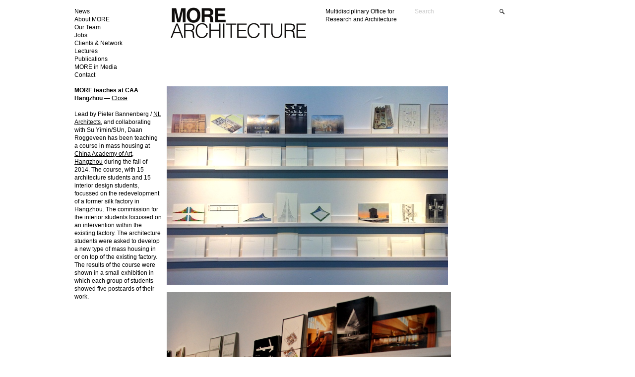

--- FILE ---
content_type: text/html; charset=UTF-8
request_url: https://more-architecture.com/blog/more-teaches-at-ca/
body_size: 3295
content:
<!doctype html>
<html>
<head>
<link rel="shortcut icon" href="https://more-architecture.com/wp-content/themes/gridfolio/favicon.ico" />
<meta http-equiv="Content-Type" content="text/html;charset=utf-8">
<meta charset="UTF-8" />
<title>MORE Architecture / Multidisciplinary Office for Research and Architecture  /  MORE teaches at CAA Hangzhou</title>
<link rel="profile" href="http://gmpg.org/xfn/11" />
<link rel="stylesheet" type="text/css" media="all" href="https://more-architecture.com/wp-content/themes/gridfolio/style.css" />
<link rel="pingback" href="https://more-architecture.com/xmlrpc.php" /> 
<script type="text/javascript" src="https://ajax.googleapis.com/ajax/libs/jquery/1.7.2/jquery.min.js" charset="utf-8"></script>
<script type="text/javascript" src="https://more-architecture.com/wp-content/themes/gridfolio/js/modernizr.custom.79639.js"></script>
<link rel="stylesheet" type="text/css" href="https://more-architecture.com/wp-content/themes/gridfolio/css/style.css" />
<meta name='robots' content='max-image-preview:large' />
<link rel='dns-prefetch' href='//s.w.org' />
<link rel="alternate" type="application/rss+xml" title="MORE Architecture &raquo; Feed" href="https://more-architecture.com/feed/" />
<link rel="alternate" type="application/rss+xml" title="MORE Architecture &raquo; Comments Feed" href="https://more-architecture.com/comments/feed/" />
<link rel="alternate" type="application/rss+xml" title="MORE Architecture &raquo; MORE teaches at CAA Hangzhou Comments Feed" href="https://more-architecture.com/blog/more-teaches-at-ca/feed/" />
		<script type="text/javascript">
			window._wpemojiSettings = {"baseUrl":"https:\/\/s.w.org\/images\/core\/emoji\/13.1.0\/72x72\/","ext":".png","svgUrl":"https:\/\/s.w.org\/images\/core\/emoji\/13.1.0\/svg\/","svgExt":".svg","source":{"concatemoji":"https:\/\/more-architecture.com\/wp-includes\/js\/wp-emoji-release.min.js?ver=5.8.12"}};
			!function(e,a,t){var n,r,o,i=a.createElement("canvas"),p=i.getContext&&i.getContext("2d");function s(e,t){var a=String.fromCharCode;p.clearRect(0,0,i.width,i.height),p.fillText(a.apply(this,e),0,0);e=i.toDataURL();return p.clearRect(0,0,i.width,i.height),p.fillText(a.apply(this,t),0,0),e===i.toDataURL()}function c(e){var t=a.createElement("script");t.src=e,t.defer=t.type="text/javascript",a.getElementsByTagName("head")[0].appendChild(t)}for(o=Array("flag","emoji"),t.supports={everything:!0,everythingExceptFlag:!0},r=0;r<o.length;r++)t.supports[o[r]]=function(e){if(!p||!p.fillText)return!1;switch(p.textBaseline="top",p.font="600 32px Arial",e){case"flag":return s([127987,65039,8205,9895,65039],[127987,65039,8203,9895,65039])?!1:!s([55356,56826,55356,56819],[55356,56826,8203,55356,56819])&&!s([55356,57332,56128,56423,56128,56418,56128,56421,56128,56430,56128,56423,56128,56447],[55356,57332,8203,56128,56423,8203,56128,56418,8203,56128,56421,8203,56128,56430,8203,56128,56423,8203,56128,56447]);case"emoji":return!s([10084,65039,8205,55357,56613],[10084,65039,8203,55357,56613])}return!1}(o[r]),t.supports.everything=t.supports.everything&&t.supports[o[r]],"flag"!==o[r]&&(t.supports.everythingExceptFlag=t.supports.everythingExceptFlag&&t.supports[o[r]]);t.supports.everythingExceptFlag=t.supports.everythingExceptFlag&&!t.supports.flag,t.DOMReady=!1,t.readyCallback=function(){t.DOMReady=!0},t.supports.everything||(n=function(){t.readyCallback()},a.addEventListener?(a.addEventListener("DOMContentLoaded",n,!1),e.addEventListener("load",n,!1)):(e.attachEvent("onload",n),a.attachEvent("onreadystatechange",function(){"complete"===a.readyState&&t.readyCallback()})),(n=t.source||{}).concatemoji?c(n.concatemoji):n.wpemoji&&n.twemoji&&(c(n.twemoji),c(n.wpemoji)))}(window,document,window._wpemojiSettings);
		</script>
		<style type="text/css">
img.wp-smiley,
img.emoji {
	display: inline !important;
	border: none !important;
	box-shadow: none !important;
	height: 1em !important;
	width: 1em !important;
	margin: 0 .07em !important;
	vertical-align: -0.1em !important;
	background: none !important;
	padding: 0 !important;
}
</style>
	<link rel='stylesheet' id='wp-block-library-css'  href='https://more-architecture.com/wp-includes/css/dist/block-library/style.min.css?ver=5.8.12' type='text/css' media='all' />
<link rel="https://api.w.org/" href="https://more-architecture.com/wp-json/" /><link rel="EditURI" type="application/rsd+xml" title="RSD" href="https://more-architecture.com/xmlrpc.php?rsd" />
<link rel="wlwmanifest" type="application/wlwmanifest+xml" href="https://more-architecture.com/wp-includes/wlwmanifest.xml" /> 
<meta name="generator" content="WordPress 5.8.12" />
<link rel="canonical" href="https://more-architecture.com/blog/more-teaches-at-ca/" />
<link rel='shortlink' href='https://more-architecture.com/?p=792' />
<link rel="alternate" type="application/json+oembed" href="https://more-architecture.com/wp-json/oembed/1.0/embed?url=https%3A%2F%2Fmore-architecture.com%2Fblog%2Fmore-teaches-at-ca%2F" />
<link rel="alternate" type="text/xml+oembed" href="https://more-architecture.com/wp-json/oembed/1.0/embed?url=https%3A%2F%2Fmore-architecture.com%2Fblog%2Fmore-teaches-at-ca%2F&#038;format=xml" />
<style type="text/css" id="custom-background-css">
body.custom-background { background-color: #ffffff; }
</style>
	<link rel="icon" href="https://more-architecture.com/wp-content/uploads/2018/10/cropped-MORE-32x32.jpg" sizes="32x32" />
<link rel="icon" href="https://more-architecture.com/wp-content/uploads/2018/10/cropped-MORE-192x192.jpg" sizes="192x192" />
<link rel="apple-touch-icon" href="https://more-architecture.com/wp-content/uploads/2018/10/cropped-MORE-180x180.jpg" />
<meta name="msapplication-TileImage" content="https://more-architecture.com/wp-content/uploads/2018/10/cropped-MORE-270x270.jpg" />
</head>
<body class="blog-template-default single single-blog postid-792 custom-background">
<div id="centerContainer">
<div id="wrapper">

<div id="header">

<!--<div id="cat-list">
<div class="menu"><ul>
<li class="page_item page-item-69"><a href="https://more-architecture.com/about-more/">About MORE</a></li>
<li class="page_item page-item-1890"><a href="https://more-architecture.com/clients/">Clients &#038; Network</a></li>
<li class="page_item page-item-73 page_item_has_children"><a href="https://more-architecture.com/more-jobs-2/">Jobs</a>
<ul class='children'>
	<li class="page_item page-item-490"><a href="https://more-architecture.com/more-jobs-2/jobs-cn/">超越工作室招募实习生/建筑师， 上海</a></li>
</ul>
</li>
<li class="page_item page-item-109"><a href="https://more-architecture.com/lectures/">Lectures</a></li>
<li class="page_item page-item-916"><a href="https://more-architecture.com/more-in-media/">MORE in Media</a></li>
<li class="page_item page-item-122"><a href="https://more-architecture.com/links/">Network</a></li>
<li class="page_item page-item-1549"><a href="https://more-architecture.com/team/">Our Team</a></li>
<li class="page_item page-item-154"><a href="https://more-architecture.com/publications/">Publications</a></li>
<li class="page_item page-item-71"><a href="https://more-architecture.com/contact-more/">Contact</a></li>
</ul></div>
</div>-->

<div id="page-list">
<div class="menu-main-container"><ul id="menu-main" class="menu"><li id="menu-item-301" class="menu-item menu-item-type-custom menu-item-object-custom menu-item-301"><a href="http://more-architecture.com/blog/">News</a></li>
<li id="menu-item-300" class="menu-item menu-item-type-post_type menu-item-object-page menu-item-300"><a href="https://more-architecture.com/about-more/">About MORE</a></li>
<li id="menu-item-1554" class="menu-item menu-item-type-post_type menu-item-object-page menu-item-1554"><a href="https://more-architecture.com/team/">Our Team</a></li>
<li id="menu-item-298" class="menu-item menu-item-type-post_type menu-item-object-page menu-item-298"><a href="https://more-architecture.com/more-jobs-2/">Jobs</a></li>
<li id="menu-item-1895" class="menu-item menu-item-type-post_type menu-item-object-page menu-item-1895"><a href="https://more-architecture.com/clients/">Clients &#038; Network</a></li>
<li id="menu-item-297" class="menu-item menu-item-type-post_type menu-item-object-page menu-item-297"><a href="https://more-architecture.com/lectures/">Lectures</a></li>
<li id="menu-item-295" class="menu-item menu-item-type-post_type menu-item-object-page menu-item-295"><a href="https://more-architecture.com/publications/">Publications</a></li>
<li id="menu-item-926" class="menu-item menu-item-type-post_type menu-item-object-page menu-item-926"><a href="https://more-architecture.com/more-in-media/">MORE in Media</a></li>
<li id="menu-item-299" class="menu-item menu-item-type-post_type menu-item-object-page menu-item-299"><a href="https://more-architecture.com/contact-more/">Contact</a></li>
</ul></div></div>

<div id="site-title">
<a href="https://more-architecture.com"><span>MORE Architecture</span></a>
</div>

<div id="bkwtag">
Multidisciplinary Office for Research and Architecture</div>


<div id="searchbox" style="margin:0px 0px 15px -1px"><form method="get" id="searchform" action="https://more-architecture.com">
<fieldset class="search">
<input class="box" name="s" type="text" onfocus="if(this.value=='Search') this.value='';" onblur="if(this.value=='') this.value='Search';" value="Search" />
</fieldset>
</form></div>

</div><!-- header div -->
<div id="main">
<!-- imgload -->
<script type="text/javascript">
	$(function () {
		$('img').hide();//hide all the images on the page
	});

	var i = 0;//initialize
	var int=0;//Internet Explorer Fix
	$(window).bind("load", function() {//The load event will only fire if the entire page or document is fully loaded
		var int = setInterval("doThis(i)",300);//300 is the fade in speed in milliseconds
	});

	function doThis() {
		var images = $('img').length;//count the number of images on the page
		if (i >= images) {// Loop the images
			clearInterval(int);//When it reaches the last image the loop ends
		}
		$('img:hidden').eq(0).fadeIn(600);//fades in the hidden images one by one
		i++;//add 1 to the count
	}
</script>
<!-- imgload -->


<div id="content"> <!-- content -->
<div id="contentcopy"> <!-- copy -->
<span class="pagetitle"><strong>MORE teaches at CAA Hangzhou</strong> &mdash; <a href="https://more-architecture.com" target="_self">Close</a></span><br /><br />
<span class="pagecontent">Lead by Pieter Bannenberg / <a title="NL Architects" href="http://www.nlarchitects.nl" target="_blank">NL Architects</a>, and collaborating with Su Yimin/SUn, Daan Roggeveen has been teaching a course in mass housing at <a title="China Academy of Art" href="http://eng.caa.edu.cn" target="_blank">China Academy of Art, Hangzhou</a> during the fall of 2014. The course, with 15 architecture students and 15 interior design students, focussed on the redevelopment of a former silk factory in Hangzhou.

The commission for the interior students focussed on an intervention within the existing factory. The architecture students were asked to develop a new type of mass housing in or on top of the existing factory. The results of the course were shown in a small exhibition in which each group of students showed five postcards of their work.</span><br />

</div><!-- copy -->

<div id="imgcontent">
<img src="https://more-architecture.com/wp-content/uploads/2015/01/IMG_5781.jpg" alt="MORE teaches at CAA Hangzhou" /><img src="https://more-architecture.com/wp-content/uploads/2015/01/DSC_0174.jpg" alt="MORE teaches at CAA Hangzhou" /></div>

<div id="relatedposts">
</div>


</div><!-- content -->
</div><!-- container -->
<!-- Footer text is in the Header.php file -->
<div id="footerbox">&copy; MORE Architecture<br /><a href="http://www.vorkshop.com">Theme by Vorkshop</a></div><!-- footer/copyright area -->
</div><!-- main div -->
</div><!-- wrapper div -->
</div>
</body>
</html>

--- FILE ---
content_type: text/css
request_url: https://more-architecture.com/wp-content/themes/gridfolio/style.css
body_size: 2124
content:
/*
Theme Name: Gridfolio
Theme URI: http://themes.vorkshop.com/gridfolio
Author URI: http://www.vorkshop.com
Description: Responsive Portfolio Theme by Vorkshop
Author: Vorkshop
Version: 0.1
License: GNU General Public License v2.0
License URI: http://www.gnu.org/licenses/gpl-2.0.html
Tags: light, flexible-width, custom-background, custom-colors, custom-header, custom-menu, featured-image-header, featured-images, full-width-template, theme-options
*/

html{color:#000;background:#fff;}body,div,dl,dt,dd,ul,ol,li,h1,h2,h3,h4,h5,h6,pre,code,form,fieldset,legend,input,button,textarea,p,blockquote,th{margin:0;padding:0;}table{border-collapse:collapse;border-spacing:0;}fieldset,img{border:0;}address,caption,cite,code,dfn,em,strong,th,var,optgroup{font-style:inherit;font-weight:inherit;}del,ins{text-decoration:none;}li{list-style:none;}caption,th{text-align:left;}h1,h2,h3,h4,h5,h6{font-size:100%;font-weight:normal;}q:before,q:after{content:'';}abbr,acronym{border:0;font-variant:normal;}sup{vertical-align:baseline;}sub{vertical-align:baseline;}legend{color:#000;}input,button,textarea,select,optgroup,option{font-family:inherit;font-size:inherit;font-style:inherit;font-weight:inherit;}input,button,textarea,select{*font-size:100%;}

body{background:#fff}

#container {margin: 0;width: 100%;clear:both;}

#centerContainer{

    width: 980px;
    margin:0 auto;
    position: relative;

}

body,p,textarea {

font-family: Arial, sans-serif;

font-size:12px;line-height:16px

}



#main{margin: 0px 0px 0px 0px;overflow:hidden;padding:0;clear:both}

#main div{display:block;float:left}

#header {padding:15px 0px 0px 0px;max-width:980px;background:transparent;z-index:999;}

#content {position:relative;padding-bottom:15px;min-height:784px}

#pagecontent{max-width:573px}

#wrapper {margin: 0px;}

#pagecontent a:link{color:#000;text-decoration:underline}

#pagecontent a:visited{color:#000;text-decoration:underline}

#pagecontent a:hover{color:#000;text-decoration:none}

#pagecontent a:active{color:#000;text-decoration:none}

#pagecontent h1{font-size:26px;line-height:28px;margin:0;padding:0}

#pagecontent h2{font-size:18px;line-height:24px;margin:0;padding:0}

#pagecontent h3{font-size:18px;line-height:none;margin:0;padding:0}



strong {font-weight: bold;}

em,i {font-style: italic;}



#page-list{width:194px;padding:0px 15px 15px 0px;float:left}

#cat-list{width:181px;padding:0px 15px 15px 0px;float:left}

#site-title {width:181px;padding:0px 15px 15px 0px;float:left}

#site-title {
width: 312px;
}

#site-title a {
background-image: url(MORE-LOGO.png?v=2);
width: 273px;
height: 62px;
display: block;
}

#site-title a span{display: none;}

#searchbox{width:181px;padding:0px 0px 0px 0px;float:left;background:#fff url('srch.gif') no-repeat right center;}

#bkwtag{width:181px;padding:0px 15px 15px 0px;float:left}

#bkwtag a:link{color:#000}

#bkwtag a:visited{color:#000}

#bkwtag a:hover{color:#000}

#bkwtag a:active{color:#000}



#footerbox{position:relative;clear:both;min-width:300px;margin:15px 0px 15px 0px;color:#888}
#footerbox a:link{color:#888;text-decoration:none}
#footerbox a:visited{color:#888;text-decoration:none}
#footerbox a:hover{color:#000;text-decoration:none}
#footerbox a:active{color:#000;text-decoration:none}


#contentcopy {text-decoration:none;width:186px;padding-right:10px}

#imgcontent{max-width:980px}

#imgcontent img{max-width:573px;height:auto;display:block;margin-bottom:15px}

#imgwrap{background:#000}

.image-holder{}

.pagetitle{}

.pagecontent{}

#relatedposts a{font-size:10px}
#relatedposts{position:absolute;margin-left:784px;height:980px}
#relatedthumb{width:181px;height:inherit;overflow:hidden;margin:0px 15px 15px 0px}
#relatedthumb img{width:181px;height:auto}

#featpost{max-height:300px;min-height:300px;max-width:181px;min-width:181px;overflow:hidden;margin:0px 15px 15px 0px;}
.attachment-large{width:181px;height:auto}


div#figcaptionwrap{top:0;left:0}



figure {

  margin:0;

  padding:0;

float:left;

}



figcaption{

  max-width:295px;

  position:absolute;

  background:#000;

  color:#fff;

  opacity: 0;

  -webkit-transition: opacity .5s ease-in-out;

  -moz-transition: opacity .5s ease-in-out;

  -o-transition: opacity .5s ease-in-out;

  transition: opacity .5s ease-in-out;

  padding:15px;

}



figcaption.featuredcaptag{

display:none;

  max-width:300px;

  background:#ff0000;

  color:#fff;

  opacity: 1;

  -webkit-transition: opacity .5s ease-in-out;

  -moz-transition: opacity .5s ease-in-out;

  -o-transition: opacity .5s ease-in-out;

  transition: opacity .5s ease-in-out;

  padding:15px;

}



figcaption.featuredcap{

  max-width:300px;

  margin-left:0px;

  background:#000;

  color:#fff;

  opacity: 0;

  -webkit-transition: opacity .5s ease-in-out;

  -moz-transition: opacity .5s ease-in-out;

  -o-transition: opacity .5s ease-in-out;

  transition: opacity .5s ease-in-out;

  padding:15px;

}



figcaption.relatedcap{max-width:140px;padding:5px;opacity:0}



figure:hover figcaption{

  opacity: 1;

}



figcaption, h1, h2, h3, h4 {

font-size:12px;

}



figcaption.* {

  filter: alpha(opacity=0);

}



figure:hover figcaption {

  filter: progid:DXImageTransform.Microsoft.gradient(startColorstr=#aa000000,endColorstr=#aa000000);

}







.screen-reader-text {position: absolute;left: -9000px;}



fieldset.search {}

.search input {border: none;}

.search input.box {background:transparent;color:#ccc;}

.search input.box:hover {background:transparent;color:#000;}

.search input.box:focus {background:transparent;color:#000;outline: none;}



#site-title {font-size:31px;font-weight:bold;line-height:27px}

#site-title a:link {font-weight:bold;color:#000;text-decoration:none}

#site-title a:hover {font-weight:bold;color: #000;text-decoration:none}

#site-title a:visited {font-weight:bold;color: #000;text-decoration:none}

#site-title a:active {font-weight:bold;color: #000;text-decoration:none}



#contentcopy a:link {color:#000;text-decoration:underline}

#contentcopy a:hover {color: #000;text-decoration:none}

#contentcopy a:visited {color: #000;text-decoration:none}

#contentcopy a:active {color: #000;text-decoration:none}



#relatedposts a:link {color:#fff;text-decoration:none}

#relatedposts a:hover {color: #fff;text-decoration:none}

#relatedposts a:visited {color: #fff;text-decoration:none}

#relatedposts a:active {color: #fff;text-decoration:none}



figcaption a:link, a:visited, a:hover, a:active{text-decoration:none; color:#fff;}



#page-list a {	color: #000;text-decoration: none;list-style:none;}

#page-list a:hover {	color: #FF0000;text-decoration: none;list-style:none;}

#cat-list a {	color: #000;text-decoration: none;list-style:none;}

#cat-list a:hover {	color: #FF0000;text-decoration: none;list-style:none;}



#page-list ul li.current_page_item > a,

#page-list ul li.current-cat > a,

#page-list ul li.current-cat-parent > a,

#page-list ul li.current-menu-ancestor > a,

#page-list ul li.current-menu-item > a,

#page-list ul li.current-menu-parent > a {color: #FF0000;}



#cat-list ul li.current_page_item > a,

#cat-list ul li.current-cat > a,

#cat-list ul li.current-cat-parent > a,

#cat-list ul li.current-menu-ancestor > a,

#cat-list ul li.current-menu-item > a,

#cat-list ul li.current-menu-parent > a {color: #FF0000;}

#cat-list li.current-cat a{color: #FF0000;}



* html #page-list ul li.current_page_item a,

* html #page-list ul li.current-cat > a,

* html #page-list ul li.current-cat-parent > a,

* html #page-list ul li.current-menu-ancestor a,

* html #page-list ul li.current-menu-item a,

* html #page-list ul li.current-menu-parent a,

* html #page-list ul li a:hover {color: #FF0000;}



* html #cat-list ul li.current_page_item a,

* html #cat-list ul li.current-cat > a,

* html #cat-list ul li.current-cat-parent > a,

* html #cat-list ul li.current-menu-ancestor a,

* html #cat-list ul li.current-menu-item a,

* html #cat-list ul li.current-menu-parent a,

* html #cat-list ul li a:hover {color: ##FF0000;}



#page-list, #cat-list,

.entry-meta,

.entry-utility,

.navigation,

.widget-area {

	-webkit-text-size-adjust: 120%;

}


#slideshow{
	background-color:#F5F5F5;
	border:1px solid #FFFFFF;
	height:340px;
	margin:150px auto 0;
	position:relative;
	width:640px;

	-moz-box-shadow:0 0 22px #111;
	-webkit-box-shadow:0 0 22px #111;
	box-shadow:0 0 22px #111;
}

#slideshow ul{
	height:320px;
	left:10px;
	list-style:none outside none;
	overflow:hidden;
	position:absolute;
	top:10px;
	width:620px;
}

#slideshow li{
	position:absolute;
	display:none;
	z-index:10;
}

#slideshow li:first-child{
	display:block;
	z-index:1000;
}

#slideshow .slideActive{
	z-index:1000;
}

#slideshow canvas{
	display:none;
	position:absolute;
	z-index:100;
}

#slideshow .arrow{
	height:86px;
	width:60px;
	position:absolute;
	background:url('img/arrows.png') no-repeat;
	top:50%;
	margin-top:-43px;
	cursor:pointer;
	z-index:5000;
}

#slideshow .previous{ background-position:left top;left:0;}
#slideshow .previous:hover{ background-position:left bottom;}

#slideshow .next{ background-position:right top;right:0;}
#slideshow .next:hover{ background-position:right bottom;}